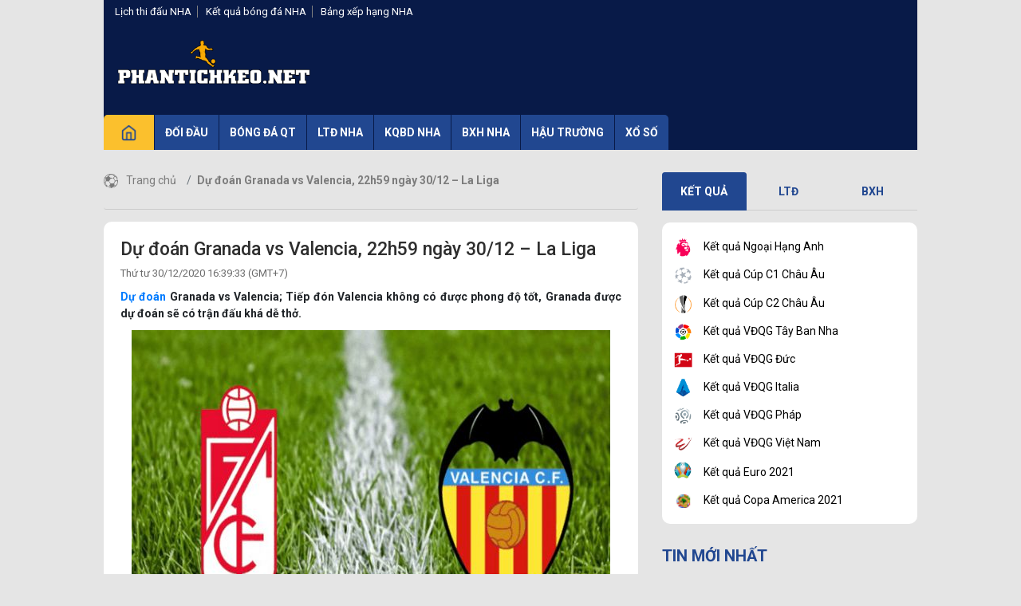

--- FILE ---
content_type: text/html; charset=UTF-8
request_url: https://phantichkeo.net/soi-keo-granada-vs-valencia-22h59-ngay-30-12-la-liga/
body_size: 13406
content:
<!doctype html>
<html lang="vi">
	<head>
		<meta charset="UTF-8">
		<meta name="viewport" content="width=device-width, initial-scale=1">
		<link rel="profile" href="https://gmpg.org/xfn/11">
		
		<!-- Style -->
		<link rel="stylesheet" href="https://fonts.googleapis.com/css?family=Roboto:400,500,700&amp;display=swap">
		<link rel="stylesheet" href="https://phantichkeo.net/wp-content/themes/bongdaxoso/css/icofont.css">
		<link rel="stylesheet" href="https://phantichkeo.net/wp-content/themes/bongdaxoso/css/font-face.min.css">
		<link rel="stylesheet" href="https://phantichkeo.net/wp-content/themes/bongdaxoso/css/all_minify.min.css">
		<!-- Custom -->
		<link type="text/css" rel="stylesheet" href="https://phantichkeo.net/wp-content/themes/bongdaxoso/css/custom.css">
		<script type="text/javascript"  src="https://phantichkeo.net/wp-content/themes/bongdaxoso/js/jquery-1.11.2.min.js"></script>
		<meta name='robots' content='index, follow, max-image-preview:large, max-snippet:-1, max-video-preview:-1' />

	<!-- This site is optimized with the Yoast SEO Premium plugin v20.12 (Yoast SEO v20.12) - https://yoast.com/wordpress/plugins/seo/ -->
	<title>Soi kèo Granada vs Valencia, 22h59 ngày 30/12 - La Liga</title>
	<meta name="description" content="Soi kèo Granada vs Valencia; Tiếp đón Valencia không có được phong độ tốt, Granada được dự đoán sẽ có trận đấu khá dễ thở." />
	<link rel="canonical" href="https://phantichkeo.net/soi-keo-granada-vs-valencia-22h59-ngay-30-12-la-liga/" />
	<meta property="og:locale" content="vi_VN" />
	<meta property="og:type" content="article" />
	<meta property="og:title" content="Soi kèo Granada vs Valencia, 22h59 ngày 30/12 - La Liga" />
	<meta property="og:description" content="Soi kèo Granada vs Valencia; Tiếp đón Valencia không có được phong độ tốt, Granada được dự đoán sẽ có trận đấu khá dễ thở." />
	<meta property="og:url" content="https://phantichkeo.net/soi-keo-granada-vs-valencia-22h59-ngay-30-12-la-liga/" />
	<meta property="og:site_name" content="Phantichkeo" />
	<meta property="article:published_time" content="2020-12-30T09:39:33+00:00" />
<meta property="og:image:secure_url" content="https://phantichkeo.net/wp-content/uploads/2020/12/nhan-dinh-soi-keo-granada-vs-valencia-23h00-ngay-30-12-la-liga.jpg" />
	<meta property="og:image" content="https://phantichkeo.net/wp-content/uploads/2020/12/nhan-dinh-soi-keo-granada-vs-valencia-23h00-ngay-30-12-la-liga.jpg" />
	<meta property="og:image:width" content="600" />
	<meta property="og:image:height" content="450" />
	<meta property="og:image:type" content="image/jpeg" />
	<meta name="author" content="liendt" />
	<meta name="twitter:card" content="summary_large_image" />
	<meta name="twitter:label1" content="Được viết bởi" />
	<meta name="twitter:data1" content="liendt" />
	<meta name="twitter:label2" content="Ước tính thời gian đọc" />
	<meta name="twitter:data2" content="4 phút" />
	<script type="application/ld+json" class="yoast-schema-graph">{"@context":"https://schema.org","@graph":[{"@type":"Article","@id":"https://phantichkeo.net/soi-keo-granada-vs-valencia-22h59-ngay-30-12-la-liga/#article","isPartOf":{"@id":"https://phantichkeo.net/soi-keo-granada-vs-valencia-22h59-ngay-30-12-la-liga/"},"author":{"name":"liendt","@id":"https://phantichkeo.net/#/schema/person/3f9dd01dca1bb064cd8105d5e3e00f7c"},"headline":"Dự đoán Granada vs Valencia, 22h59 ngày 30/12 &#8211; La Liga","datePublished":"2020-12-30T09:39:33+00:00","dateModified":"2020-12-30T09:39:33+00:00","mainEntityOfPage":{"@id":"https://phantichkeo.net/soi-keo-granada-vs-valencia-22h59-ngay-30-12-la-liga/"},"wordCount":910,"commentCount":0,"publisher":{"@id":"https://phantichkeo.net/#organization"},"image":{"@id":"https://phantichkeo.net/soi-keo-granada-vs-valencia-22h59-ngay-30-12-la-liga/#primaryimage"},"thumbnailUrl":"https://phantichkeo.net/wp-content/uploads/2020/12/nhan-dinh-soi-keo-granada-vs-valencia-23h00-ngay-30-12-la-liga.jpg","articleSection":["Nhận định kèo bóng đá hôm nay"],"inLanguage":"vi","potentialAction":[{"@type":"CommentAction","name":"Comment","target":["https://phantichkeo.net/soi-keo-granada-vs-valencia-22h59-ngay-30-12-la-liga/#respond"]}]},{"@type":"WebPage","@id":"https://phantichkeo.net/soi-keo-granada-vs-valencia-22h59-ngay-30-12-la-liga/","url":"https://phantichkeo.net/soi-keo-granada-vs-valencia-22h59-ngay-30-12-la-liga/","name":"Soi kèo Granada vs Valencia, 22h59 ngày 30/12 - La Liga","isPartOf":{"@id":"https://phantichkeo.net/#website"},"primaryImageOfPage":{"@id":"https://phantichkeo.net/soi-keo-granada-vs-valencia-22h59-ngay-30-12-la-liga/#primaryimage"},"image":{"@id":"https://phantichkeo.net/soi-keo-granada-vs-valencia-22h59-ngay-30-12-la-liga/#primaryimage"},"thumbnailUrl":"https://phantichkeo.net/wp-content/uploads/2020/12/nhan-dinh-soi-keo-granada-vs-valencia-23h00-ngay-30-12-la-liga.jpg","datePublished":"2020-12-30T09:39:33+00:00","dateModified":"2020-12-30T09:39:33+00:00","description":"Soi kèo Granada vs Valencia; Tiếp đón Valencia không có được phong độ tốt, Granada được dự đoán sẽ có trận đấu khá dễ thở.","inLanguage":"vi","potentialAction":[{"@type":"ReadAction","target":["https://phantichkeo.net/soi-keo-granada-vs-valencia-22h59-ngay-30-12-la-liga/"]}]},{"@type":"ImageObject","inLanguage":"vi","@id":"https://phantichkeo.net/soi-keo-granada-vs-valencia-22h59-ngay-30-12-la-liga/#primaryimage","url":"https://phantichkeo.net/wp-content/uploads/2020/12/nhan-dinh-soi-keo-granada-vs-valencia-23h00-ngay-30-12-la-liga.jpg","contentUrl":"https://phantichkeo.net/wp-content/uploads/2020/12/nhan-dinh-soi-keo-granada-vs-valencia-23h00-ngay-30-12-la-liga.jpg","width":600,"height":450},{"@type":"WebSite","@id":"https://phantichkeo.net/#website","url":"https://phantichkeo.net/","name":"Phantichkeo","description":"Phân tích kèo bóng đá mới nhất","publisher":{"@id":"https://phantichkeo.net/#organization"},"potentialAction":[{"@type":"SearchAction","target":{"@type":"EntryPoint","urlTemplate":"https://phantichkeo.net/?s={search_term_string}"},"query-input":"required name=search_term_string"}],"inLanguage":"vi"},{"@type":"Organization","@id":"https://phantichkeo.net/#organization","name":"Phantichkeo","url":"https://phantichkeo.net/","logo":{"@type":"ImageObject","inLanguage":"vi","@id":"https://phantichkeo.net/#/schema/logo/image/","url":"https://phantichkeo.net/wp-content/uploads/2020/12/footer.png","contentUrl":"https://phantichkeo.net/wp-content/uploads/2020/12/footer.png","width":1500,"height":350,"caption":"Phantichkeo"},"image":{"@id":"https://phantichkeo.net/#/schema/logo/image/"}},{"@type":"Person","@id":"https://phantichkeo.net/#/schema/person/3f9dd01dca1bb064cd8105d5e3e00f7c","name":"liendt","image":{"@type":"ImageObject","inLanguage":"vi","@id":"https://phantichkeo.net/#/schema/person/image/","url":"https://secure.gravatar.com/avatar/43883a76fe3bb771221d18813a92eaf2?s=96&d=mm&r=g","contentUrl":"https://secure.gravatar.com/avatar/43883a76fe3bb771221d18813a92eaf2?s=96&d=mm&r=g","caption":"liendt"}}]}</script>
	<!-- / Yoast SEO Premium plugin. -->


<script>
window._wpemojiSettings = {"baseUrl":"https:\/\/s.w.org\/images\/core\/emoji\/15.0.3\/72x72\/","ext":".png","svgUrl":"https:\/\/s.w.org\/images\/core\/emoji\/15.0.3\/svg\/","svgExt":".svg","source":{"concatemoji":"https:\/\/phantichkeo.net\/wp-includes\/js\/wp-emoji-release.min.js?ver=6.7"}};
/*! This file is auto-generated */
!function(i,n){var o,s,e;function c(e){try{var t={supportTests:e,timestamp:(new Date).valueOf()};sessionStorage.setItem(o,JSON.stringify(t))}catch(e){}}function p(e,t,n){e.clearRect(0,0,e.canvas.width,e.canvas.height),e.fillText(t,0,0);var t=new Uint32Array(e.getImageData(0,0,e.canvas.width,e.canvas.height).data),r=(e.clearRect(0,0,e.canvas.width,e.canvas.height),e.fillText(n,0,0),new Uint32Array(e.getImageData(0,0,e.canvas.width,e.canvas.height).data));return t.every(function(e,t){return e===r[t]})}function u(e,t,n){switch(t){case"flag":return n(e,"\ud83c\udff3\ufe0f\u200d\u26a7\ufe0f","\ud83c\udff3\ufe0f\u200b\u26a7\ufe0f")?!1:!n(e,"\ud83c\uddfa\ud83c\uddf3","\ud83c\uddfa\u200b\ud83c\uddf3")&&!n(e,"\ud83c\udff4\udb40\udc67\udb40\udc62\udb40\udc65\udb40\udc6e\udb40\udc67\udb40\udc7f","\ud83c\udff4\u200b\udb40\udc67\u200b\udb40\udc62\u200b\udb40\udc65\u200b\udb40\udc6e\u200b\udb40\udc67\u200b\udb40\udc7f");case"emoji":return!n(e,"\ud83d\udc26\u200d\u2b1b","\ud83d\udc26\u200b\u2b1b")}return!1}function f(e,t,n){var r="undefined"!=typeof WorkerGlobalScope&&self instanceof WorkerGlobalScope?new OffscreenCanvas(300,150):i.createElement("canvas"),a=r.getContext("2d",{willReadFrequently:!0}),o=(a.textBaseline="top",a.font="600 32px Arial",{});return e.forEach(function(e){o[e]=t(a,e,n)}),o}function t(e){var t=i.createElement("script");t.src=e,t.defer=!0,i.head.appendChild(t)}"undefined"!=typeof Promise&&(o="wpEmojiSettingsSupports",s=["flag","emoji"],n.supports={everything:!0,everythingExceptFlag:!0},e=new Promise(function(e){i.addEventListener("DOMContentLoaded",e,{once:!0})}),new Promise(function(t){var n=function(){try{var e=JSON.parse(sessionStorage.getItem(o));if("object"==typeof e&&"number"==typeof e.timestamp&&(new Date).valueOf()<e.timestamp+604800&&"object"==typeof e.supportTests)return e.supportTests}catch(e){}return null}();if(!n){if("undefined"!=typeof Worker&&"undefined"!=typeof OffscreenCanvas&&"undefined"!=typeof URL&&URL.createObjectURL&&"undefined"!=typeof Blob)try{var e="postMessage("+f.toString()+"("+[JSON.stringify(s),u.toString(),p.toString()].join(",")+"));",r=new Blob([e],{type:"text/javascript"}),a=new Worker(URL.createObjectURL(r),{name:"wpTestEmojiSupports"});return void(a.onmessage=function(e){c(n=e.data),a.terminate(),t(n)})}catch(e){}c(n=f(s,u,p))}t(n)}).then(function(e){for(var t in e)n.supports[t]=e[t],n.supports.everything=n.supports.everything&&n.supports[t],"flag"!==t&&(n.supports.everythingExceptFlag=n.supports.everythingExceptFlag&&n.supports[t]);n.supports.everythingExceptFlag=n.supports.everythingExceptFlag&&!n.supports.flag,n.DOMReady=!1,n.readyCallback=function(){n.DOMReady=!0}}).then(function(){return e}).then(function(){var e;n.supports.everything||(n.readyCallback(),(e=n.source||{}).concatemoji?t(e.concatemoji):e.wpemoji&&e.twemoji&&(t(e.twemoji),t(e.wpemoji)))}))}((window,document),window._wpemojiSettings);
</script>
<style id='wp-emoji-styles-inline-css'>

	img.wp-smiley, img.emoji {
		display: inline !important;
		border: none !important;
		box-shadow: none !important;
		height: 1em !important;
		width: 1em !important;
		margin: 0 0.07em !important;
		vertical-align: -0.1em !important;
		background: none !important;
		padding: 0 !important;
	}
</style>
<link rel='stylesheet' id='wp-block-library-css' href='https://phantichkeo.net/wp-includes/css/dist/block-library/style.min.css?ver=6.7' media='all' />
<style id='classic-theme-styles-inline-css'>
/*! This file is auto-generated */
.wp-block-button__link{color:#fff;background-color:#32373c;border-radius:9999px;box-shadow:none;text-decoration:none;padding:calc(.667em + 2px) calc(1.333em + 2px);font-size:1.125em}.wp-block-file__button{background:#32373c;color:#fff;text-decoration:none}
</style>
<style id='global-styles-inline-css'>
:root{--wp--preset--aspect-ratio--square: 1;--wp--preset--aspect-ratio--4-3: 4/3;--wp--preset--aspect-ratio--3-4: 3/4;--wp--preset--aspect-ratio--3-2: 3/2;--wp--preset--aspect-ratio--2-3: 2/3;--wp--preset--aspect-ratio--16-9: 16/9;--wp--preset--aspect-ratio--9-16: 9/16;--wp--preset--color--black: #000000;--wp--preset--color--cyan-bluish-gray: #abb8c3;--wp--preset--color--white: #ffffff;--wp--preset--color--pale-pink: #f78da7;--wp--preset--color--vivid-red: #cf2e2e;--wp--preset--color--luminous-vivid-orange: #ff6900;--wp--preset--color--luminous-vivid-amber: #fcb900;--wp--preset--color--light-green-cyan: #7bdcb5;--wp--preset--color--vivid-green-cyan: #00d084;--wp--preset--color--pale-cyan-blue: #8ed1fc;--wp--preset--color--vivid-cyan-blue: #0693e3;--wp--preset--color--vivid-purple: #9b51e0;--wp--preset--gradient--vivid-cyan-blue-to-vivid-purple: linear-gradient(135deg,rgba(6,147,227,1) 0%,rgb(155,81,224) 100%);--wp--preset--gradient--light-green-cyan-to-vivid-green-cyan: linear-gradient(135deg,rgb(122,220,180) 0%,rgb(0,208,130) 100%);--wp--preset--gradient--luminous-vivid-amber-to-luminous-vivid-orange: linear-gradient(135deg,rgba(252,185,0,1) 0%,rgba(255,105,0,1) 100%);--wp--preset--gradient--luminous-vivid-orange-to-vivid-red: linear-gradient(135deg,rgba(255,105,0,1) 0%,rgb(207,46,46) 100%);--wp--preset--gradient--very-light-gray-to-cyan-bluish-gray: linear-gradient(135deg,rgb(238,238,238) 0%,rgb(169,184,195) 100%);--wp--preset--gradient--cool-to-warm-spectrum: linear-gradient(135deg,rgb(74,234,220) 0%,rgb(151,120,209) 20%,rgb(207,42,186) 40%,rgb(238,44,130) 60%,rgb(251,105,98) 80%,rgb(254,248,76) 100%);--wp--preset--gradient--blush-light-purple: linear-gradient(135deg,rgb(255,206,236) 0%,rgb(152,150,240) 100%);--wp--preset--gradient--blush-bordeaux: linear-gradient(135deg,rgb(254,205,165) 0%,rgb(254,45,45) 50%,rgb(107,0,62) 100%);--wp--preset--gradient--luminous-dusk: linear-gradient(135deg,rgb(255,203,112) 0%,rgb(199,81,192) 50%,rgb(65,88,208) 100%);--wp--preset--gradient--pale-ocean: linear-gradient(135deg,rgb(255,245,203) 0%,rgb(182,227,212) 50%,rgb(51,167,181) 100%);--wp--preset--gradient--electric-grass: linear-gradient(135deg,rgb(202,248,128) 0%,rgb(113,206,126) 100%);--wp--preset--gradient--midnight: linear-gradient(135deg,rgb(2,3,129) 0%,rgb(40,116,252) 100%);--wp--preset--font-size--small: 13px;--wp--preset--font-size--medium: 20px;--wp--preset--font-size--large: 36px;--wp--preset--font-size--x-large: 42px;--wp--preset--spacing--20: 0.44rem;--wp--preset--spacing--30: 0.67rem;--wp--preset--spacing--40: 1rem;--wp--preset--spacing--50: 1.5rem;--wp--preset--spacing--60: 2.25rem;--wp--preset--spacing--70: 3.38rem;--wp--preset--spacing--80: 5.06rem;--wp--preset--shadow--natural: 6px 6px 9px rgba(0, 0, 0, 0.2);--wp--preset--shadow--deep: 12px 12px 50px rgba(0, 0, 0, 0.4);--wp--preset--shadow--sharp: 6px 6px 0px rgba(0, 0, 0, 0.2);--wp--preset--shadow--outlined: 6px 6px 0px -3px rgba(255, 255, 255, 1), 6px 6px rgba(0, 0, 0, 1);--wp--preset--shadow--crisp: 6px 6px 0px rgba(0, 0, 0, 1);}:where(.is-layout-flex){gap: 0.5em;}:where(.is-layout-grid){gap: 0.5em;}body .is-layout-flex{display: flex;}.is-layout-flex{flex-wrap: wrap;align-items: center;}.is-layout-flex > :is(*, div){margin: 0;}body .is-layout-grid{display: grid;}.is-layout-grid > :is(*, div){margin: 0;}:where(.wp-block-columns.is-layout-flex){gap: 2em;}:where(.wp-block-columns.is-layout-grid){gap: 2em;}:where(.wp-block-post-template.is-layout-flex){gap: 1.25em;}:where(.wp-block-post-template.is-layout-grid){gap: 1.25em;}.has-black-color{color: var(--wp--preset--color--black) !important;}.has-cyan-bluish-gray-color{color: var(--wp--preset--color--cyan-bluish-gray) !important;}.has-white-color{color: var(--wp--preset--color--white) !important;}.has-pale-pink-color{color: var(--wp--preset--color--pale-pink) !important;}.has-vivid-red-color{color: var(--wp--preset--color--vivid-red) !important;}.has-luminous-vivid-orange-color{color: var(--wp--preset--color--luminous-vivid-orange) !important;}.has-luminous-vivid-amber-color{color: var(--wp--preset--color--luminous-vivid-amber) !important;}.has-light-green-cyan-color{color: var(--wp--preset--color--light-green-cyan) !important;}.has-vivid-green-cyan-color{color: var(--wp--preset--color--vivid-green-cyan) !important;}.has-pale-cyan-blue-color{color: var(--wp--preset--color--pale-cyan-blue) !important;}.has-vivid-cyan-blue-color{color: var(--wp--preset--color--vivid-cyan-blue) !important;}.has-vivid-purple-color{color: var(--wp--preset--color--vivid-purple) !important;}.has-black-background-color{background-color: var(--wp--preset--color--black) !important;}.has-cyan-bluish-gray-background-color{background-color: var(--wp--preset--color--cyan-bluish-gray) !important;}.has-white-background-color{background-color: var(--wp--preset--color--white) !important;}.has-pale-pink-background-color{background-color: var(--wp--preset--color--pale-pink) !important;}.has-vivid-red-background-color{background-color: var(--wp--preset--color--vivid-red) !important;}.has-luminous-vivid-orange-background-color{background-color: var(--wp--preset--color--luminous-vivid-orange) !important;}.has-luminous-vivid-amber-background-color{background-color: var(--wp--preset--color--luminous-vivid-amber) !important;}.has-light-green-cyan-background-color{background-color: var(--wp--preset--color--light-green-cyan) !important;}.has-vivid-green-cyan-background-color{background-color: var(--wp--preset--color--vivid-green-cyan) !important;}.has-pale-cyan-blue-background-color{background-color: var(--wp--preset--color--pale-cyan-blue) !important;}.has-vivid-cyan-blue-background-color{background-color: var(--wp--preset--color--vivid-cyan-blue) !important;}.has-vivid-purple-background-color{background-color: var(--wp--preset--color--vivid-purple) !important;}.has-black-border-color{border-color: var(--wp--preset--color--black) !important;}.has-cyan-bluish-gray-border-color{border-color: var(--wp--preset--color--cyan-bluish-gray) !important;}.has-white-border-color{border-color: var(--wp--preset--color--white) !important;}.has-pale-pink-border-color{border-color: var(--wp--preset--color--pale-pink) !important;}.has-vivid-red-border-color{border-color: var(--wp--preset--color--vivid-red) !important;}.has-luminous-vivid-orange-border-color{border-color: var(--wp--preset--color--luminous-vivid-orange) !important;}.has-luminous-vivid-amber-border-color{border-color: var(--wp--preset--color--luminous-vivid-amber) !important;}.has-light-green-cyan-border-color{border-color: var(--wp--preset--color--light-green-cyan) !important;}.has-vivid-green-cyan-border-color{border-color: var(--wp--preset--color--vivid-green-cyan) !important;}.has-pale-cyan-blue-border-color{border-color: var(--wp--preset--color--pale-cyan-blue) !important;}.has-vivid-cyan-blue-border-color{border-color: var(--wp--preset--color--vivid-cyan-blue) !important;}.has-vivid-purple-border-color{border-color: var(--wp--preset--color--vivid-purple) !important;}.has-vivid-cyan-blue-to-vivid-purple-gradient-background{background: var(--wp--preset--gradient--vivid-cyan-blue-to-vivid-purple) !important;}.has-light-green-cyan-to-vivid-green-cyan-gradient-background{background: var(--wp--preset--gradient--light-green-cyan-to-vivid-green-cyan) !important;}.has-luminous-vivid-amber-to-luminous-vivid-orange-gradient-background{background: var(--wp--preset--gradient--luminous-vivid-amber-to-luminous-vivid-orange) !important;}.has-luminous-vivid-orange-to-vivid-red-gradient-background{background: var(--wp--preset--gradient--luminous-vivid-orange-to-vivid-red) !important;}.has-very-light-gray-to-cyan-bluish-gray-gradient-background{background: var(--wp--preset--gradient--very-light-gray-to-cyan-bluish-gray) !important;}.has-cool-to-warm-spectrum-gradient-background{background: var(--wp--preset--gradient--cool-to-warm-spectrum) !important;}.has-blush-light-purple-gradient-background{background: var(--wp--preset--gradient--blush-light-purple) !important;}.has-blush-bordeaux-gradient-background{background: var(--wp--preset--gradient--blush-bordeaux) !important;}.has-luminous-dusk-gradient-background{background: var(--wp--preset--gradient--luminous-dusk) !important;}.has-pale-ocean-gradient-background{background: var(--wp--preset--gradient--pale-ocean) !important;}.has-electric-grass-gradient-background{background: var(--wp--preset--gradient--electric-grass) !important;}.has-midnight-gradient-background{background: var(--wp--preset--gradient--midnight) !important;}.has-small-font-size{font-size: var(--wp--preset--font-size--small) !important;}.has-medium-font-size{font-size: var(--wp--preset--font-size--medium) !important;}.has-large-font-size{font-size: var(--wp--preset--font-size--large) !important;}.has-x-large-font-size{font-size: var(--wp--preset--font-size--x-large) !important;}
:where(.wp-block-post-template.is-layout-flex){gap: 1.25em;}:where(.wp-block-post-template.is-layout-grid){gap: 1.25em;}
:where(.wp-block-columns.is-layout-flex){gap: 2em;}:where(.wp-block-columns.is-layout-grid){gap: 2em;}
:root :where(.wp-block-pullquote){font-size: 1.5em;line-height: 1.6;}
</style>
<script src="https://phantichkeo.net/wp-includes/js/jquery/jquery.min.js?ver=3.7.1" id="jquery-core-js"></script>
<script src="https://phantichkeo.net/wp-includes/js/jquery/jquery-migrate.min.js?ver=3.4.1" id="jquery-migrate-js"></script>
<link rel="https://api.w.org/" href="https://phantichkeo.net/wp-json/" /><link rel="alternate" title="JSON" type="application/json" href="https://phantichkeo.net/wp-json/wp/v2/posts/458" /><meta name="generator" content="WordPress 6.7" />
<link rel='shortlink' href='https://phantichkeo.net/?p=458' />
<link rel="alternate" title="oNhúng (JSON)" type="application/json+oembed" href="https://phantichkeo.net/wp-json/oembed/1.0/embed?url=https%3A%2F%2Fphantichkeo.net%2Fsoi-keo-granada-vs-valencia-22h59-ngay-30-12-la-liga%2F" />
<link rel="alternate" title="oNhúng (XML)" type="text/xml+oembed" href="https://phantichkeo.net/wp-json/oembed/1.0/embed?url=https%3A%2F%2Fphantichkeo.net%2Fsoi-keo-granada-vs-valencia-22h59-ngay-30-12-la-liga%2F&#038;format=xml" />
<link rel="pingback" href="https://phantichkeo.net/xmlrpc.php"><link rel="icon" href="https://phantichkeo.net/wp-content/uploads/2020/12/cropped-o-32x32.png" sizes="32x32" />
<link rel="icon" href="https://phantichkeo.net/wp-content/uploads/2020/12/cropped-o-192x192.png" sizes="192x192" />
<link rel="apple-touch-icon" href="https://phantichkeo.net/wp-content/uploads/2020/12/cropped-o-180x180.png" />
<meta name="msapplication-TileImage" content="https://phantichkeo.net/wp-content/uploads/2020/12/cropped-o-270x270.png" />
		<!-- Global site tag (gtag.js) - Google Analytics -->
<script async src="https://www.googletagmanager.com/gtag/js?id=G-RSBHPCBFM8"></script>
<script>
  window.dataLayer = window.dataLayer || [];
  function gtag(){dataLayer.push(arguments);}
  gtag('js', new Date());

  gtag('config', 'G-RSBHPCBFM8');
</script>
	</head>

	<body class="post-template-default single single-post postid-458 single-format-standard">
			<header class="site-header">
			<div class="container">
				<div>
					<div class="header-top d-none d-md-block px-3">
						<div class="row lh-25 font-13 d-flex d-lg-flex flex-nowrap">
							<div class="col-6">
								<ul class="list-inline border-right-solid header-top-right m-0 d-flex d-lg-block flex-wrap">
									<li><a href="https://phantichkeo.net/lich-thi-dau-bong-da-ngoai-hang-anh/" title="Lịch thi đấu NHA">Lịch thi đấu NHA</a></li>
									<li><a href="https://phantichkeo.net/ket-qua-bong-da-ngoai-hang-anh/" title="Kết quả bóng đá NHA">Kết quả bóng đá NHA</a></li>
									<li><a href="https://phantichkeo.net/bang-xep-hang-bong-da-ngoai-hang-anh/" title="Bảng xếp hạng NHA">Bảng xếp hạng NHA</a></li>
								</ul>
							</div>
							<div class="col-6 right-hel">
								<div class="ml-auto align-self-center">
																										</div>
							</div>
						</div>
					</div>
					<div class="align-items-center">
						<div class="col-12 d-none d-md-block">
							<div class="top-header">
								<div class="row no-gutters align-items-center">
									<div class="col-md-3"> <a href="https://phantichkeo.net" title="logo"> <img class="img-fluid" width="1500" height="350" src="https://phantichkeo.net/wp-content/uploads/2020/12/logo-phantichkeo10.png" alt="logo"> </a> </div>
									<div class="col-md-9">
										<div data-position="header_top" class="banner-ads banner-pc banner-header_top banner-header_top_1 d-none d-md-block"></div>
									</div>
								</div>
							</div>
						</div>
						<div class="col-12 d-none d-md-block p-0">
							<nav class="nav-desktop">
								<a class="icon-home" href="https://phantichkeo.net"> <img class="img-fluid" src="https://phantichkeo.net/wp-content/themes/bongdaxoso/images/home.png" alt="icon home" width="22" height="22"> </a> 
								<ul id="menuHome" class="menu"><li id="menu-item-224" class="menu-item menu-item-type-taxonomy menu-item-object-category menu-item-224"><a href="https://phantichkeo.net/doi-dau/">Đối đầu</a></li>
<li id="menu-item-7" class="menu-item menu-item-type-taxonomy menu-item-object-category menu-item-7"><a href="https://phantichkeo.net/bong-da-quoc-te/">Bóng đá QT</a></li>
<li id="menu-item-226" class="menu-item menu-item-type-post_type menu-item-object-page menu-item-226"><a href="https://phantichkeo.net/lich-thi-dau-bong-da/">LTĐ NHA</a></li>
<li id="menu-item-227" class="menu-item menu-item-type-post_type menu-item-object-page menu-item-227"><a href="https://phantichkeo.net/ket-qua-bong-da/">KQBD NHA</a></li>
<li id="menu-item-228" class="menu-item menu-item-type-post_type menu-item-object-page menu-item-228"><a href="https://phantichkeo.net/bang-xep-hang-bong-da/">BXH NHA</a></li>
<li id="menu-item-223" class="menu-item menu-item-type-taxonomy menu-item-object-category menu-item-223"><a href="https://phantichkeo.net/hau-truong/">Hậu trường</a></li>
<li id="menu-item-1048" class="menu-item menu-item-type-taxonomy menu-item-object-category menu-item-1048"><a href="https://phantichkeo.net/xo-so/">Xổ Số</a></li>
</ul>							</nav>
						</div>
					</div>
				</div>
			</div>
		</header>
		<div class="d-block d-md-none">
			<header class="mobile-site-header">
				<a class="btn-menu d-block" href="javascript:void(0);"><i class="icofont-navigation-menu"></i></a> 
				<div class="logo-m-wrap"> 
					<a class="logo-mobile" href="https://phantichkeo.net" title="logo-mobile"> 
						<img class="img-fluid" src="https://phantichkeo.net/wp-content/uploads/2020/12/logo-phantichkeo10.png" alt="logo-mb" width="1500" height="350"> 
					</a> 
				</div>
			</header>
		</div>
		<!--// Header //--> 
		<div class="tpl-index">
         	<div class="container position-relative">
           		<div class="row">
               		<div class="col-12 col-md-8">
                 		<main class="arena"><ol class="breadcrumb bg-transparent"><li class="breadcrumb-item"><img class="img-fluid" style="margin-right:10px;width: 18px;" src="https://phantichkeo.net/wp-content/themes/bongdaxoso/images/home_breadcrumb.png"><a href="https://phantichkeo.net">Trang chủ&nbsp</a></li> <li class="breadcrumb-item"><a href="javascript:void(0);">Dự đoán Granada vs Valencia, 22h59 ngày 30/12 &#8211; La Liga</a></li></ol><div class="single-post-content">
	<div class="single-post-header">
		<h1 class="single-post-title"> Dự đoán Granada vs Valencia, 22h59 ngày 30/12 &#8211; La Liga </h1>
		<div class="row no-gutters">
			<div class="col-12 col-md">
				<div class="single-post-time"> <span class="posted-on"><p class="ptimezone fregular"><time class="entry-date published updated" datetime="2020-12-30T16:39:33+07:00">Thứ tư 30/12/2020 16:39:33</time> (GMT+7)</p></span> </div>
			</div>
			<div class="col-12 col-md text-md-right"></div>
		</div>
	</div>
	<div class="single-post-body">
		<div class="one-item-content">
			<p style="text-align: justify;"><strong><a href="https://phantichkeo.net/soi-keo-bong-da/">Dự đoán</a> Granada vs Valencia; Tiếp đón Valencia không có được phong độ tốt, Granada được dự đoán sẽ có trận đấu khá dễ thở.</strong></p>
<p><img fetchpriority="high" decoding="async" class="aligncenter wp-image-459 size-full" src="https://phantichkeo.net/wp-content/uploads/2020/12/nhan-dinh-soi-keo-granada-vs-valencia-23h00-ngay-30-12-la-liga.jpg" alt="Dự đoán Granada vs Valencia, 22h59 ngày 30/12 - La Liga" width="600" height="450" srcset="https://phantichkeo.net/wp-content/uploads/2020/12/nhan-dinh-soi-keo-granada-vs-valencia-23h00-ngay-30-12-la-liga.jpg 600w, https://phantichkeo.net/wp-content/uploads/2020/12/nhan-dinh-soi-keo-granada-vs-valencia-23h00-ngay-30-12-la-liga-300x225.jpg 300w" sizes="(max-width: 600px) 100vw, 600px" /></p>
<h2 style="text-align: justify;"><span style="font-size: 14pt;"><strong>Dự đoán bóng đá Granada vs Valencia</strong></span></h2>
<p style="text-align: justify;">Valencia đã sa sút rất nhiều ở mùa giải năm nay, không còn hình ảnh của đội bóng luôn nằm trong top đầu, Valencia giờ đây đang phải vật lộn với cuộc chiến trụ hạng. Valencia hiện đang có 15 điểm, họ bằng điểm với đội bóng nằm trong nhóm cầm đèn đỏ, do đó chỉ cần nhận thêm thất bại Valencia hoàn toàn có thể rơi xuống 3 đội cuối bảng.</p>
<p style="text-align: justify;">Với việc không có được lượng đủ mạnh, Valencia đang gặp khó trong mỗi trận đấu, đội bóng có biệt danh bầy dơi luôn phải chịu cảnh lép vế, ngay cả trước những đối thủ không quá mạnh. Vòng đấu vừa qua, Valencia đã thất thủ trước Sevilla với tỉ số 1-0. Theo thống kê trên sân khách từ đầu mùa, Valencia mới chỉ dành được duy nhất 1 chiến thắng.</p>
<p style="text-align: justify;">Dự đoán bóng đá Tây Ban Nha đang rất quan ngại dành cho Valencia, khi họ sẽ phải đến làm khách trên sân của đội bóng đang chơi rất hay ở mùa giải năm nay là Granada. Thậm chí trong 2 lần đối đầu với Granada gần nhất, Valencia hòa 1 và để thua 1 trận. Rõ ràng NHM chưa thể tìm thấy điểm mạnh nào để thầy trò HLV Garcia có thể dành được thắng lợi ở trận đấu này, trong khi công làm thủ phá đang rất đúng với trường hợp của Valencia.</p>
<h2 style="text-align: justify;"><span style="font-size: 14pt;"><strong>Dự đoán bóng đá Châu Á</strong></span></h2>
<p style="text-align: justify;">Thất bại trước nhà đương kim vô địch Real Madrid vòng đấu vừa qua đã chặn đứng mạch 3 trận thắng liên tiếp của Granada. Tuy nhiên, đây là kết quả hoàn toàn có thể chấp nhận được với đội bóng này và họ đang rất quyết tâm tìm lại cảm giác chiến thắng bằng cách vượt qua Valencia trong cuộc đụng độ tới đây.</p>
<p style="text-align: justify;">Phía đối diện, Valencia đang sa sút không phanh kể từ đầu mùa giải năm nay. Sau 15 vòng đấu, đội bóng này mới chỉ giành được vỏn vẹn 2 trận thắng. Không dừng lại ở đó, Bầy Dơi còn đang trải qua chuỗi 7 trận liên tiếp chỉ biết hòa và thua. Chính vì thế, cơ hội giành điểm của họ trước Granada không được đánh giá cao.</p>
<p style="text-align: justify;">Phong độ yếu kém kéo theo phong độ sân khách của Valencia cũng đang là vô cùng tồi tệ. Cụ thể, Bầy Dơi chỉ thu về vỏn vẹn 1 chiến thắng xuyên suốt 20 lần gần nhất hành quân xa nhà. Chính vì thế, các chuyên gia dự đoán không đặt quá nhiều niềm tin vào khả năng thu về kết quả tốt của đội bóng này trước Granada.</p>
<h2 style="text-align: justify;"><span style="font-size: 14pt;"><strong>Dự đoán bóng đá O/U</strong></span></h2>
<p style="text-align: justify;">Trước khi phải nhận thất bại trong chuyến làm khách tới sân của Real Madrid, Granada đã trải qua mạch 4 trận liên tiếp giữ sạch lưới. Với việc hàng thủ của đội chủ nhà đang chơi vô cùng chắc chắn, Valencia sẽ gặp nhiều khó khăn trong việc triển khai bóng tới khung thành. Do đó, Xỉu sẽ là lựa chọn an toàn hơn cho kèo đấu này.</p>
<h2 style="text-align: justify;"><span style="font-size: 14pt;"><strong>Thông tin lực lượng Granada vs Valencia</strong></span></h2>
<p style="text-align: justify;"><strong>Granada:</strong> Ra sân với đội hình mạnh nhất.</p>
<p style="text-align: justify;"><strong>Valencia:</strong> Không có sự vắng mặt đáng kể.</p>
<h2 style="text-align: justify;"><span style="font-size: 14pt;"><strong>Đội hình dự kiến Granada vs Valencia</strong></span></h2>
<p style="text-align: justify;"><strong>Granada:</strong> Rui Silva, Dimitri Foulquier, Domingos Duarte, Jesus Vallejo, Carlos Neva, Yan Eteki, Kenedy, Luis Milla, Yangel Herrera, Antonio Puertas, Roberto Soldado.</p>
<p style="text-align: justify;"><strong>Valencia:</strong> Jaume Domenech, Gabriel Paulista, Eliaquim Mangala, Mouctar Diakhaby, Jason, Daniel Wass, Carlos Soler, José Gayà, Denis Cheryshev, Gonçalo Guedes, Maxi Gómez.</p>
<p style="text-align: justify;"><strong>Dự đoán tỉ số Granada vs Valencia: 3-1</strong></p>
<p style="font-weight: bold;font-style: italic;">"Mọi thông tin được cung cấp chỉ để tham khảo và không nên dùng để dự đoán. Quan trọng nhất, hãy tránh tham gia vào việc dự đoán kết quả hoặc nhận định kèo bóng đá trong mọi hình thức đặc biệt là khi liên quan đến chơi dự đoán bóng đá."</p>		</div>
	</div>
</div>
<!-- relate box -->
<div class="widget mt-3">
	<section class="section-head">
      	<h3>Tin cùng chuyên mục</h3>
   	</section>
	<div class="post-block-related">
							<article class="post-style-vertical">
						<div class="post-thumbnail"> <a href="https://phantichkeo.net/soi-keo-cadiz-vs-valladolid-03h30-ngay-30-12-la-liga/"> <img width="600" height="450" src="https://phantichkeo.net/wp-content/uploads/2020/12/soi-keo-cadiz-vs-valladolid-03h30-ngay-30-12-la-liga.jpg" class="img-fluid wp-post-image" alt="Dự đoán Cadiz vs Valladolid, 03h30 ngày 30/12 &#8211; La Liga" title="Dự đoán Cadiz vs Valladolid, 03h30 ngày 30/12 &#8211; La Liga" decoding="async" loading="lazy" srcset="https://phantichkeo.net/wp-content/uploads/2020/12/soi-keo-cadiz-vs-valladolid-03h30-ngay-30-12-la-liga.jpg 600w, https://phantichkeo.net/wp-content/uploads/2020/12/soi-keo-cadiz-vs-valladolid-03h30-ngay-30-12-la-liga-300x225.jpg 300w" sizes="auto, (max-width: 600px) 100vw, 600px" /> </a> </div>
						<div class="post-info">
							<h4 class="post-title"> <a href="https://phantichkeo.net/soi-keo-cadiz-vs-valladolid-03h30-ngay-30-12-la-liga/"> Dự đoán Cadiz vs Valladolid, 03h30 ngày 30/12 &#8211; La Liga </a> </h4>
						</div>
					</article>
										<article class="post-style-vertical">
						<div class="post-thumbnail"> <a href="https://phantichkeo.net/soi-keo-crystal-palace-vs-leicester-22h00-ngay-28-12-ngoai-hang-anh/"> <img width="600" height="450" src="https://phantichkeo.net/wp-content/uploads/2020/12/soi-keo-crystal-palace-vs-leicester-22h00-ngay-28-12-ngoai-hang-anh.jpg" class="img-fluid wp-post-image" alt="Dự đoán Crystal Palace vs Leicester, 22h00 ngày 28/12 &#8211; Ngoại hạng Anh" title="Dự đoán Crystal Palace vs Leicester, 22h00 ngày 28/12 &#8211; Ngoại hạng Anh" decoding="async" loading="lazy" srcset="https://phantichkeo.net/wp-content/uploads/2020/12/soi-keo-crystal-palace-vs-leicester-22h00-ngay-28-12-ngoai-hang-anh.jpg 600w, https://phantichkeo.net/wp-content/uploads/2020/12/soi-keo-crystal-palace-vs-leicester-22h00-ngay-28-12-ngoai-hang-anh-300x225.jpg 300w" sizes="auto, (max-width: 600px) 100vw, 600px" /> </a> </div>
						<div class="post-info">
							<h4 class="post-title"> <a href="https://phantichkeo.net/soi-keo-crystal-palace-vs-leicester-22h00-ngay-28-12-ngoai-hang-anh/"> Dự đoán Crystal Palace vs Leicester, 22h00 ngày 28/12 &#8211; Ngoại hạng Anh </a> </h4>
						</div>
					</article>
										<article class="post-style-vertical">
						<div class="post-thumbnail"> <a href="https://phantichkeo.net/soi-keo-arsenal-vs-chelsea-00h30-ngay-27-12-ngoai-hang-anh/"> <img width="600" height="450" src="https://phantichkeo.net/wp-content/uploads/2020/12/soi-keo-arsenal-vs-chelsea-00h30-ngay-27-12-ngoai-hang-anh.jpg" class="img-fluid wp-post-image" alt="Dự đoán Arsenal vs Chelsea, 00h30 ngày 27/12 &#8211; Ngoại hạng Anh" title="Dự đoán Arsenal vs Chelsea, 00h30 ngày 27/12 &#8211; Ngoại hạng Anh" decoding="async" loading="lazy" srcset="https://phantichkeo.net/wp-content/uploads/2020/12/soi-keo-arsenal-vs-chelsea-00h30-ngay-27-12-ngoai-hang-anh.jpg 600w, https://phantichkeo.net/wp-content/uploads/2020/12/soi-keo-arsenal-vs-chelsea-00h30-ngay-27-12-ngoai-hang-anh-300x225.jpg 300w" sizes="auto, (max-width: 600px) 100vw, 600px" /> </a> </div>
						<div class="post-info">
							<h4 class="post-title"> <a href="https://phantichkeo.net/soi-keo-arsenal-vs-chelsea-00h30-ngay-27-12-ngoai-hang-anh/"> Dự đoán Arsenal vs Chelsea, 00h30 ngày 27/12 &#8211; Ngoại hạng Anh </a> </h4>
						</div>
					</article>
										<article class="post-style-vertical">
						<div class="post-thumbnail"> <a href="https://phantichkeo.net/soi-keo-ross-vs-st-mirren-22h00-ngay-26-12-vdqg-scotland/"> <img width="600" height="450" src="https://phantichkeo.net/wp-content/uploads/2020/12/soi-keo-ross-vs-st-mirren-22h00-ngay-26-12-vdqg-scotland.jpg" class="img-fluid wp-post-image" alt="Dự đoán Ross vs St Mirren, 22h00 ngày 26/12 &#8211; VĐQG Scotland" title="Dự đoán Ross vs St Mirren, 22h00 ngày 26/12 &#8211; VĐQG Scotland" decoding="async" loading="lazy" srcset="https://phantichkeo.net/wp-content/uploads/2020/12/soi-keo-ross-vs-st-mirren-22h00-ngay-26-12-vdqg-scotland.jpg 600w, https://phantichkeo.net/wp-content/uploads/2020/12/soi-keo-ross-vs-st-mirren-22h00-ngay-26-12-vdqg-scotland-300x225.jpg 300w" sizes="auto, (max-width: 600px) 100vw, 600px" /> </a> </div>
						<div class="post-info">
							<h4 class="post-title"> <a href="https://phantichkeo.net/soi-keo-ross-vs-st-mirren-22h00-ngay-26-12-vdqg-scotland/"> Dự đoán Ross vs St Mirren, 22h00 ngày 26/12 &#8211; VĐQG Scotland </a> </h4>
						</div>
					</article>
										<article class="post-style-vertical">
						<div class="post-thumbnail"> <a href="https://phantichkeo.net/soi-keo-kilmarnock-vs-livingston-22h00-ngay-26-12-vdqg-scotland/"> <img width="600" height="450" src="https://phantichkeo.net/wp-content/uploads/2020/12/soi-keo-kilmarnock-vs-livingston-22h00-ngay-26-12-vdqg-scotland.jpg" class="img-fluid wp-post-image" alt="Dự đoán Kilmarnock vs Livingston, 22h00 ngày 26/12 &#8211; VĐQG Scotland" title="Dự đoán Kilmarnock vs Livingston, 22h00 ngày 26/12 &#8211; VĐQG Scotland" decoding="async" loading="lazy" srcset="https://phantichkeo.net/wp-content/uploads/2020/12/soi-keo-kilmarnock-vs-livingston-22h00-ngay-26-12-vdqg-scotland.jpg 600w, https://phantichkeo.net/wp-content/uploads/2020/12/soi-keo-kilmarnock-vs-livingston-22h00-ngay-26-12-vdqg-scotland-300x225.jpg 300w" sizes="auto, (max-width: 600px) 100vw, 600px" /> </a> </div>
						<div class="post-info">
							<h4 class="post-title"> <a href="https://phantichkeo.net/soi-keo-kilmarnock-vs-livingston-22h00-ngay-26-12-vdqg-scotland/"> Dự đoán Kilmarnock vs Livingston, 22h00 ngày 26/12 &#8211; VĐQG Scotland </a> </h4>
						</div>
					</article>
										<article class="post-style-vertical">
						<div class="post-thumbnail"> <a href="https://phantichkeo.net/soi-keo-dynamo-kiev-vs-ferencvaros-03h00-ngay-9-12-cup-c1-chau-au/"> <img width="600" height="450" src="https://phantichkeo.net/wp-content/uploads/2020/12/soi-keo-dynamo-kiev-vs-ferencvaros-03h00-ngay-9-12-cup-c1-chau-au.jpg" class="img-fluid wp-post-image" alt="Dự đoán Dynamo Kiev vs Ferencvaros, 03h00 ngày 9/12 &#8211; Cup C1 Châu Âu" title="Dự đoán Dynamo Kiev vs Ferencvaros, 03h00 ngày 9/12 &#8211; Cup C1 Châu Âu" decoding="async" loading="lazy" srcset="https://phantichkeo.net/wp-content/uploads/2020/12/soi-keo-dynamo-kiev-vs-ferencvaros-03h00-ngay-9-12-cup-c1-chau-au.jpg 600w, https://phantichkeo.net/wp-content/uploads/2020/12/soi-keo-dynamo-kiev-vs-ferencvaros-03h00-ngay-9-12-cup-c1-chau-au-300x225.jpg 300w" sizes="auto, (max-width: 600px) 100vw, 600px" /> </a> </div>
						<div class="post-info">
							<h4 class="post-title"> <a href="https://phantichkeo.net/soi-keo-dynamo-kiev-vs-ferencvaros-03h00-ngay-9-12-cup-c1-chau-au/"> Dự đoán Dynamo Kiev vs Ferencvaros, 03h00 ngày 9/12 &#8211; Cup C1 Châu Âu </a> </h4>
						</div>
					</article>
										<article class="post-style-vertical">
						<div class="post-thumbnail"> <a href="https://phantichkeo.net/soi-keo-stoke-vs-cardiff-02h45-ngay-9-12-hang-nhat-anh/"> <img width="600" height="450" src="https://phantichkeo.net/wp-content/uploads/2020/12/soi-keo-stoke-vs-cardiff-02h45-ngay-9-12-hang-nhat-anh.jpg" class="img-fluid wp-post-image" alt="Dự đoán Stoke vs Cardiff, 02h45 ngày 9/12 &#8211; Hạng Nhất Anh" title="Dự đoán Stoke vs Cardiff, 02h45 ngày 9/12 &#8211; Hạng Nhất Anh" decoding="async" loading="lazy" srcset="https://phantichkeo.net/wp-content/uploads/2020/12/soi-keo-stoke-vs-cardiff-02h45-ngay-9-12-hang-nhat-anh.jpg 600w, https://phantichkeo.net/wp-content/uploads/2020/12/soi-keo-stoke-vs-cardiff-02h45-ngay-9-12-hang-nhat-anh-300x225.jpg 300w" sizes="auto, (max-width: 600px) 100vw, 600px" /> </a> </div>
						<div class="post-info">
							<h4 class="post-title"> <a href="https://phantichkeo.net/soi-keo-stoke-vs-cardiff-02h45-ngay-9-12-hang-nhat-anh/"> Dự đoán Stoke vs Cardiff, 02h45 ngày 9/12 &#8211; Hạng Nhất Anh </a> </h4>
						</div>
					</article>
										<article class="post-style-vertical">
						<div class="post-thumbnail"> <a href="https://phantichkeo.net/soi-keo-millwall-vs-qpr-02h45-ngay-9-12-hang-nhat-anh/"> <img width="600" height="450" src="https://phantichkeo.net/wp-content/uploads/2020/12/soi-keo-millwall-vs-qpr-02h45-ngay-9-12-hang-nhat-anh.jpg" class="img-fluid wp-post-image" alt="Dự đoán Millwall vs QPR, 02h45 ngày 9/12 &#8211; Hạng Nhất Anh" title="Dự đoán Millwall vs QPR, 02h45 ngày 9/12 &#8211; Hạng Nhất Anh" decoding="async" loading="lazy" srcset="https://phantichkeo.net/wp-content/uploads/2020/12/soi-keo-millwall-vs-qpr-02h45-ngay-9-12-hang-nhat-anh.jpg 600w, https://phantichkeo.net/wp-content/uploads/2020/12/soi-keo-millwall-vs-qpr-02h45-ngay-9-12-hang-nhat-anh-300x225.jpg 300w" sizes="auto, (max-width: 600px) 100vw, 600px" /> </a> </div>
						<div class="post-info">
							<h4 class="post-title"> <a href="https://phantichkeo.net/soi-keo-millwall-vs-qpr-02h45-ngay-9-12-hang-nhat-anh/"> Dự đoán Millwall vs QPR, 02h45 ngày 9/12 &#8211; Hạng Nhất Anh </a> </h4>
						</div>
					</article>
						</div>
</div>
					
						</main>
					</div>
					<div class="col-12 col-md-4 sidebar_right">
	<ul class="nav nav-tabs nav-tabs-custom" id="myTab">
		<li class="nav-item"> <a class="nav-link nav-link-custom active" id="kq-tab" data-toggle="tab" href="#kq" aria-controls="kq" aria-selected="true" title="kq-tab"> Kết quả </a> </li>
		<li class="nav-item"> <a class="nav-link nav-link-custom " id="ltd-tab" data-toggle="tab" href="#ltd" aria-controls="ltd" aria-selected="false" title="ltd-tab"> LTĐ </a> </li>
		<li class="nav-item"> <a class="nav-link nav-link-custom " id="bxh-tab" data-toggle="tab" href="#bxh" aria-controls="bxh" aria-selected="false" title="bxh-tab"> BXH </a> </li>
	</ul>
	<div class="tab-content" id="myTabContent">
        <!--Kết quả--> 
        <div class="tab-pane fade show active" id="kq" aria-labelledby="home-tab">
            <div class="widget widget-tournament-hot">
               <ul class="list-tournament">
               					<li><img class="lazy img-fluid" src="https://phantichkeo.net/wp-content/themes/bongdaxoso/images/ANH.png"  alt="Kết quả Ngoại Hạng Anh" width="25" height="25"/> <a href="https://phantichkeo.net/ket-qua-bong-da-ngoai-hang-anh/" title="Kết quả Ngoại Hạng Anh">Kết quả Ngoại Hạng Anh</a> </li>
								<li><img class="lazy img-fluid" src="https://phantichkeo.net/wp-content/themes/bongdaxoso/images/C1.png"  alt="Kết quả Cúp C1 Châu Âu" width="25" height="25"/> <a href="https://phantichkeo.net/ket-qua-bong-da-cup-c1-chau-au/" title="Kết quả Cúp C1 Châu Âu">Kết quả Cúp C1 Châu Âu</a> </li>
								<li><img class="lazy img-fluid" src="https://phantichkeo.net/wp-content/themes/bongdaxoso/images/C2.png"  alt="Kết quả Cúp C2 Châu Âu" width="25" height="25"/> <a href="https://phantichkeo.net/ket-qua-bong-da-cup-c2-chau-au/" title="Kết quả Cúp C2 Châu Âu">Kết quả Cúp C2 Châu Âu</a> </li>
								<li><img class="lazy img-fluid" src="https://phantichkeo.net/wp-content/themes/bongdaxoso/images/TBN.png"  alt="Kết quả VĐQG Tây Ban Nha" width="25" height="25"/> <a href="https://phantichkeo.net/ket-qua-bong-da-vdqg-tay-ban-nha/" title="Kết quả VĐQG Tây Ban Nha">Kết quả VĐQG Tây Ban Nha</a> </li>
								<li><img class="lazy img-fluid" src="https://phantichkeo.net/wp-content/themes/bongdaxoso/images/DUC.png"  alt="Kết quả VĐQG Đức" width="25" height="25"/> <a href="https://phantichkeo.net/ket-qua-bong-da-vdqg-duc/" title="Kết quả VĐQG Đức">Kết quả VĐQG Đức</a> </li>
								<li><img class="lazy img-fluid" src="https://phantichkeo.net/wp-content/themes/bongdaxoso/images/ITA.png"  alt="Kết quả VĐQG Italia" width="25" height="25"/> <a href="https://phantichkeo.net/ket-qua-bong-da-vdqg-italia/" title="Kết quả VĐQG Italia">Kết quả VĐQG Italia</a> </li>
								<li><img class="lazy img-fluid" src="https://phantichkeo.net/wp-content/themes/bongdaxoso/images/PHA.png"  alt="Kết quả VĐQG Pháp" width="25" height="25"/> <a href="https://phantichkeo.net/ket-qua-bong-da-vdqg-phap/" title="Kết quả VĐQG Pháp">Kết quả VĐQG Pháp</a> </li>
								<li><img class="lazy img-fluid" src="https://phantichkeo.net/wp-content/themes/bongdaxoso/images/VQG.png"  alt="Kết quả VĐQG Việt Nam" width="25" height="25"/> <a href="https://phantichkeo.net/ket-qua-bong-da-vdqg-viet-nam/" title="Kết quả VĐQG Việt Nam">Kết quả VĐQG Việt Nam</a> </li>
								<li><img class="lazy img-fluid" src="https://phantichkeo.net/wp-content/themes/bongdaxoso/images/logo-euro2021.png"  alt="Kết quả Euro 2021" width="25" height="25"/> <a href="https://phantichkeo.net/ket-qua-bong-da-euro-2021/" title="Kết quả Euro 2021">Kết quả Euro 2021</a> </li>
				<li><img class="lazy img-fluid" src="https://phantichkeo.net/wp-content/themes/bongdaxoso/images/kv_comebol.png"  alt="Kết quả Copa America 2021" width="25" height="25"/> <a href="https://phantichkeo.net/ket-qua-bong-da-copa-america-2021/" title="Kết quả Copa America 2021">Kết quả Copa America 2021</a> </li>
               </ul>
            </div>
         </div>
         <!--Kết quả--> <!--Lịch thi đấu--> 
         <div class="tab-pane fade" id="ltd" aria-labelledby="contact-tab">
            <div class="widget widget-tournament-hot">
               <ul class="list-tournament">
               					<li><img class="lazy img-fluid" src="https://phantichkeo.net/wp-content/themes/bongdaxoso/images/ANH.png"  alt="Lịch thi đấu Ngoại Hạng Anh" width="25" height="25"/> <a href="https://phantichkeo.net/lich-thi-dau-bong-da-ngoai-hang-anh/" title=">ịch thi đấu Ngoại Hạng Anh">Lịch thi đấu Ngoại Hạng Anh</a> </li>
								<li><img class="lazy img-fluid" src="https://phantichkeo.net/wp-content/themes/bongdaxoso/images/C1.png"  alt="Lịch thi đấu Cúp C1 Châu Âu" width="25" height="25"/> <a href="https://phantichkeo.net/lich-thi-dau-bong-da-cup-c1-chau-au/" title=">ịch thi đấu Cúp C1 Châu Âu">Lịch thi đấu Cúp C1 Châu Âu</a> </li>
								<li><img class="lazy img-fluid" src="https://phantichkeo.net/wp-content/themes/bongdaxoso/images/C2.png"  alt="Lịch thi đấu Cúp C2 Châu Âu" width="25" height="25"/> <a href="https://phantichkeo.net/lich-thi-dau-bong-da-cup-c2-chau-au/" title=">ịch thi đấu Cúp C2 Châu Âu">Lịch thi đấu Cúp C2 Châu Âu</a> </li>
								<li><img class="lazy img-fluid" src="https://phantichkeo.net/wp-content/themes/bongdaxoso/images/TBN.png"  alt="Lịch thi đấu VĐQG Tây Ban Nha" width="25" height="25"/> <a href="https://phantichkeo.net/lich-thi-dau-bong-da-vdqg-tay-ban-nha/" title=">ịch thi đấu VĐQG Tây Ban Nha">Lịch thi đấu VĐQG Tây Ban Nha</a> </li>
								<li><img class="lazy img-fluid" src="https://phantichkeo.net/wp-content/themes/bongdaxoso/images/DUC.png"  alt="Lịch thi đấu VĐQG Đức" width="25" height="25"/> <a href="https://phantichkeo.net/lich-thi-dau-bong-da-vdqg-duc/" title=">ịch thi đấu VĐQG Đức">Lịch thi đấu VĐQG Đức</a> </li>
								<li><img class="lazy img-fluid" src="https://phantichkeo.net/wp-content/themes/bongdaxoso/images/ITA.png"  alt="Lịch thi đấu VĐQG Italia" width="25" height="25"/> <a href="https://phantichkeo.net/lich-thi-dau-bong-da-vdqg-italia/" title=">ịch thi đấu VĐQG Italia">Lịch thi đấu VĐQG Italia</a> </li>
								<li><img class="lazy img-fluid" src="https://phantichkeo.net/wp-content/themes/bongdaxoso/images/PHA.png"  alt="Lịch thi đấu VĐQG Pháp" width="25" height="25"/> <a href="https://phantichkeo.net/lich-thi-dau-bong-da-vdqg-phap/" title=">ịch thi đấu VĐQG Pháp">Lịch thi đấu VĐQG Pháp</a> </li>
								<li><img class="lazy img-fluid" src="https://phantichkeo.net/wp-content/themes/bongdaxoso/images/VQG.png"  alt="Lịch thi đấu VĐQG Việt Nam" width="25" height="25"/> <a href="https://phantichkeo.net/lich-thi-dau-bong-da-vdqg-viet-nam/" title=">ịch thi đấu VĐQG Việt Nam">Lịch thi đấu VĐQG Việt Nam</a> </li>
								<li><img class="lazy img-fluid" src="https://phantichkeo.net/wp-content/themes/bongdaxoso/images/logo-euro2021.png"  alt="Lịch thi đấu Euro 2021" width="25" height="25"/> <a href="https://phantichkeo.net/lich-thi-dau-bong-da-euro-2021/" title="Lịch thi đấu Euro 2021">Lịch thi đấu Euro 2021</a> </li>
				<li><img class="lazy img-fluid" src="https://phantichkeo.net/wp-content/themes/bongdaxoso/images/kv_comebol.png"  alt="Lịch thi đấu Copa America 2021" width="25" height="25"/> <a href="https://phantichkeo.net/lich-thi-dau-bong-da-copa-america-2021/" title="Lịch thi đấu Copa America 2021">Lịch thi đấu Copa America 2021</a> </li>
               </ul>
            </div>
         </div>
         <!--Lịch thi đấu--> <!--Bảng xếp hạng--> 
         <div class="tab-pane fade" id="bxh" aria-labelledby="profile-tab">
            <div class="widget widget-tournament-hot">
               <ul class="list-tournament">
                  				<li><img class="lazy img-fluid" src="https://phantichkeo.net/wp-content/themes/bongdaxoso/images/ANH.png"  alt="Bảng xếp hạng Ngoại Hạng Anh" width="25" height="25"/> <a href="https://phantichkeo.net/bang-xep-hang-bong-da-ngoai-hang-anh/" title="Bảng xếp hạng Ngoại Hạng Anh">Bảng xếp hạng Ngoại Hạng Anh</a> </li>
								<li><img class="lazy img-fluid" src="https://phantichkeo.net/wp-content/themes/bongdaxoso/images/C1.png"  alt="Bảng xếp hạng Cúp C1 Châu Âu" width="25" height="25"/> <a href="https://phantichkeo.net/bang-xep-hang-bong-da-cup-c1-chau-au/" title="Bảng xếp hạng Cúp C1 Châu Âu">Bảng xếp hạng Cúp C1 Châu Âu</a> </li>
								<li><img class="lazy img-fluid" src="https://phantichkeo.net/wp-content/themes/bongdaxoso/images/C2.png"  alt="Bảng xếp hạng Cúp C2 Châu Âu" width="25" height="25"/> <a href="https://phantichkeo.net/bang-xep-hang-bong-da-cup-c2-chau-au/" title="Bảng xếp hạng Cúp C2 Châu Âu">Bảng xếp hạng Cúp C2 Châu Âu</a> </li>
								<li><img class="lazy img-fluid" src="https://phantichkeo.net/wp-content/themes/bongdaxoso/images/TBN.png"  alt="Bảng xếp hạng VĐQG Tây Ban Nha" width="25" height="25"/> <a href="https://phantichkeo.net/bang-xep-hang-bong-da-vdqg-tay-ban-nha/" title="Bảng xếp hạng VĐQG Tây Ban Nha">Bảng xếp hạng VĐQG Tây Ban Nha</a> </li>
								<li><img class="lazy img-fluid" src="https://phantichkeo.net/wp-content/themes/bongdaxoso/images/DUC.png"  alt="Bảng xếp hạng VĐQG Đức" width="25" height="25"/> <a href="https://phantichkeo.net/bang-xep-hang-bong-da-vdqg-duc/" title="Bảng xếp hạng VĐQG Đức">Bảng xếp hạng VĐQG Đức</a> </li>
								<li><img class="lazy img-fluid" src="https://phantichkeo.net/wp-content/themes/bongdaxoso/images/ITA.png"  alt="Bảng xếp hạng VĐQG Italia" width="25" height="25"/> <a href="https://phantichkeo.net/bang-xep-hang-bong-da-vdqg-italia/" title="Bảng xếp hạng VĐQG Italia">Bảng xếp hạng VĐQG Italia</a> </li>
								<li><img class="lazy img-fluid" src="https://phantichkeo.net/wp-content/themes/bongdaxoso/images/PHA.png"  alt="Bảng xếp hạng VĐQG Pháp" width="25" height="25"/> <a href="https://phantichkeo.net/bang-xep-hang-bong-da-vdqg-phap/" title="Bảng xếp hạng VĐQG Pháp">Bảng xếp hạng VĐQG Pháp</a> </li>
								<li><img class="lazy img-fluid" src="https://phantichkeo.net/wp-content/themes/bongdaxoso/images/VQG.png"  alt="Bảng xếp hạng VĐQG Việt Nam" width="25" height="25"/> <a href="https://phantichkeo.net/bang-xep-hang-bong-da-vdqg-viet-nam/" title="Bảng xếp hạng VĐQG Việt Nam">Bảng xếp hạng VĐQG Việt Nam</a> </li>
								<li><img class="lazy img-fluid" src="https://phantichkeo.net/wp-content/themes/bongdaxoso/images/logo-euro2021.png"  alt="Bảng xếp hạng Euro 2021" width="25" height="25"/> <a href="https://phantichkeo.net/bang-xep-hang-bong-da-euro-2021/" title="Bảng xếp hạng Euro 2021">Bảng xếp hạng Euro 2021</a> </li>
				<li><img class="lazy img-fluid" src="https://phantichkeo.net/wp-content/themes/bongdaxoso/images/kv_comebol.png"  alt="Bảng xếp hạng Copa America 2021" width="25" height="25"/> <a href="https://phantichkeo.net/bang-xep-hang-bong-da-copa-america-2021/" title="Bảng xếp hạng Copa America 2021">Bảng xếp hạng Copa America 2021</a> </li>
               </ul>
            </div>
         </div>
      </div>
	<section id="lovepostnews-2" class="widget lovepostnews">		<div class="widget widget-bet-special">
			<section class="section-head">
	           	<div class="h2"> <a href="javascript:void(0);">TIN MỚI NHẤT</a> </div>
	        </section>
			<div class="post-block">
								<article class="post-style-vertical">
					<div class="post-thumbnail"> <a href="https://phantichkeo.net/doi-dau-cagliari-vs-juventus-02h45-ngay-18-1/"> <img width="600" height="450" src="https://phantichkeo.net/wp-content/uploads/2026/01/doi-dau-cagliari-vs-juventus-02h45-ngay-18-1.jpg" class="lazy img-fluid wp-post-image" alt="Đối đầu Cagliari vs Juventus 02h45 ngày 18/1" title="Đối đầu Cagliari vs Juventus 02h45 ngày 18/1" decoding="async" loading="lazy" /> </a> </div>
					<div class="post-title-thin"> <a href="https://phantichkeo.net/doi-dau-cagliari-vs-juventus-02h45-ngay-18-1/">Đối đầu Cagliari vs Juventus 02h45 ngày 18/1</a> </div>
					<div class="post-info-meta"></div>
				</article>
								<article class="post-style-vertical">
					<div class="post-thumbnail"> <a href="https://phantichkeo.net/du-doan-xo-so-khanh-hoa-ngay-14-thang-1-thu-4-sieu-chuan/"> <img width="600" height="450" src="https://phantichkeo.net/wp-content/uploads/2026/01/du-doan-XSMT-06-01-2024.jpg" class="lazy img-fluid wp-post-image" alt="Dự đoán xổ số Khánh Hòa ngày 14 tháng 1 thứ 4 siêu chuẩn" title="Dự đoán xổ số Khánh Hòa ngày 14 tháng 1 thứ 4 siêu chuẩn" decoding="async" loading="lazy" /> </a> </div>
					<div class="post-title-thin"> <a href="https://phantichkeo.net/du-doan-xo-so-khanh-hoa-ngay-14-thang-1-thu-4-sieu-chuan/">Dự đoán xổ số Khánh Hòa ngày 14 tháng 1 thứ 4 siêu chuẩn</a> </div>
					<div class="post-info-meta"></div>
				</article>
								<article class="post-style-vertical">
					<div class="post-thumbnail"> <a href="https://phantichkeo.net/du-doan-xsmt-ngay-11-thang-1-nam-2026-chu-nhat-chinh-xac/"> <img width="600" height="450" src="https://phantichkeo.net/wp-content/uploads/2026/01/xsmt11013.jpg" class="lazy img-fluid wp-post-image" alt="Dự đoán XSMT ngày 11 tháng 1 năm 2026 chủ nhật chính xác" title="Dự đoán XSMT ngày 11 tháng 1 năm 2026 chủ nhật chính xác" decoding="async" loading="lazy" /> </a> </div>
					<div class="post-title-thin"> <a href="https://phantichkeo.net/du-doan-xsmt-ngay-11-thang-1-nam-2026-chu-nhat-chinh-xac/">Dự đoán XSMT ngày 11 tháng 1 năm 2026 chủ nhật chính xác</a> </div>
					<div class="post-info-meta"></div>
				</article>
								<article class="post-style-vertical">
					<div class="post-thumbnail"> <a href="https://phantichkeo.net/du-doan-xo-so-da-nang-ngay-7-1-2026-thu-4-tai-loc/"> <img width="600" height="450" src="https://phantichkeo.net/wp-content/uploads/2026/01/xsdng07013.jpg" class="lazy img-fluid wp-post-image" alt="Tham khảo xổ số Đà Nẵng ngày 7/1/2026 thứ 4 tài lộc" title="Tham khảo xổ số Đà Nẵng ngày 7/1/2026 thứ 4 tài lộc" decoding="async" loading="lazy" /> </a> </div>
					<div class="post-title-thin"> <a href="https://phantichkeo.net/du-doan-xo-so-da-nang-ngay-7-1-2026-thu-4-tai-loc/">Tham khảo xổ số Đà Nẵng ngày 7/1/2026 thứ 4 tài lộc</a> </div>
					<div class="post-info-meta"></div>
				</article>
								<article class="post-style-vertical">
					<div class="post-thumbnail"> <a href="https://phantichkeo.net/cac-so-ao-odegaard-tu-real-madrid-den-arsenal/"> <img width="600" height="450" src="https://phantichkeo.net/wp-content/uploads/2025/12/cac-so-ao-odegaard-real-madrid.jpg" class="lazy img-fluid wp-post-image" alt="Tổng hợp các số áo Odegaard từ Real Madrid đến Arsenal" title="Tổng hợp các số áo Odegaard từ Real Madrid đến Arsenal" decoding="async" loading="lazy" /> </a> </div>
					<div class="post-title-thin"> <a href="https://phantichkeo.net/cac-so-ao-odegaard-tu-real-madrid-den-arsenal/">Tổng hợp các số áo Odegaard từ Real Madrid đến Arsenal</a> </div>
					<div class="post-info-meta"></div>
				</article>
							</div>
		</div>
	</section></div>	
				</div>
			</div>
		</div>
		<div class="container">
		    <div class="row">
		    	<div class="col-12">
					<footer class="footer">
						<nav class="nav-footer">
                     		<ul id="menuFooter" class="menu-footer">
								<li class=""><a href="https://phantichkeo.net/bong-da-quoc-te/" title="Bóng Đá Quốc Tế">Bóng Đá Quốc Tế</a></li>
								<li class=""><a href="https://phantichkeo.net/lich-thi-dau-ngoai-hang-anh/" title="Lịch Thi Đấu Ngoại Hạng Anh">Lịch Thi Đấu Ngoại Hạng Anh</a></li>
								<li class=""><a href="https://phantichkeo.net/ket-qua-bong-da-ngoai-hang-anh/" title="Kết Quả Bóng Đá Ngoại Hạng Anh">Kết Quả Bóng Đá Ngoại Hạng Anh</a></li>
								<li class=""><a href="https://phantichkeo.net/bang-xep-hang-ngoai-hang-anh/" title="Bảng Xếp Hạng Ngoại Hạng Anh">Bảng Xếp Hạng Ngoại Hạng Anh</a></li>
								<li class=""><a href="https://phantichkeo.net/keo-bong-da/" title="Kèo Bóng Đá">Kèo Bóng Đá</a></li>
							</ul>
                     	</nav>
					</footer>
			    </div>
			    <div class="col-12">
			    	<div class="footer-bottom pb-5 pb-md-0">
			    		<div class="footer-absolute pb-md-0">
			    			<div class="row no-gutters">
			    				<div class="col-12 col-md-2"> <a class="logo-footer" href="https://phantichkeo.net" title="logo-footer"> <img class="lazy img-fluid" src="https://phantichkeo.net/wp-content/uploads/2020/12/footer.png" alt="logo"  width="1500" height="350"/> </a> </div>
			    				<div class="col-12 col-md-10">
			    					<p style="text-align: justify;"><strong>Phân tích kèo</strong> là chuyên trang nhận định, soi kèo, dự đoán tỷ lệ các trận đấu bóng đá cập nhật và uy tín nhất hiện nay. Với đội ngũ chuyên gia có chuyên môn và am hiểu về cá cược bóng đá, <strong>Phân tích kèo</strong> luôn cung cấp những thông tin đầy đủ, chính xác nhất về các trận đấu cũng những những diễn biến mới nhất trên thị trường để giúp người chơi đưa ra lựa chọn sáng suốt nhất.</p>
			    				</div>
			    				<div class="d-block d-md-none col-12">
	                           		<ul class="footer-social"><li></li></ul>
	                       		</div>
	                       		<div class="col-12 d-block d-md-none">
		                           <ul id='menu-footer2' class='menu-footer2'><li class=""></li></ul>
		                           <p class="mb-0 text-center">© Copyright 2020 – 2022. All rights reserved.</p>
		                        </div>
		    				</div>
		    			</div>
		    			<div class="hr d-none d-md-block mt-4 mb-4"></div>
<div>Liên kết: <a title="KQBD - Kết quả bóng đá trực tuyến hôm nay" href="https://ketquabongda.com/">ket qua bong da</a> |<a href="https://lichthidau.com/nhan-dinh-keo-bong-da.html" title="Nhận định bóng đá - nhận định keonhacai" target="_blank">nhận định bóng đá net</a> | <a href="https://lichthidau.com/keo-bong-da-vdqg-italia-ita.html" title="Tỷ lệ kèo VĐQG Ý - Serie A" target="_blank">tỷ lệ bóng đá Ý</a> | <a href="https://sxmb.com/so-ket-qua-xsmb-90-ngay.html" title="thống kê kết quả xổ số miền bắc 90 ngày" target="_blank">xsmb 90 ngày giải đặc biệt</a> | <a href="https://sxmb.com/so-ket-qua-xsmb-60-ngay.html" title="thống kê kết quả xổ số miền bắc 60 ngày" target="_blank">xổ số miền bắc 60 ngày</a> | <a href="https://xosodaiviet.mobi/du-doan-xo-so-mien-bac.html" title="dự đoán xổ số miền bắc hôm nay" target="_blank">dự đoán xsmb</a> | <a href="https://xosodaiviet.mobi/ket-qua-xsmb-90-ngay.html" title="kết quả xổ số miền bắc 90 ngày" target="_blank">xsmb 90 ngày</a> |  <a href="https://bongdawap.com/ty-le-bong-da.html" title="Tỷ lệ bóng đá hôm nay, xem tỷ lệ kèo bóng đá trực tuyến" target="_blank">tỷ lệ bóng đá hôm nay</a> | <a href="https://ketquabongda.com/ty-le-keo-bong-da.html" title="Tỷ lệ kèo bóng đá hôm nay" target="_blank">kèo bóng đá hôm nay</a> | <a href="https://bongdawap.com/nhan-dinh-bong-da.html" title="Nhận định bóng đá Wap hôm nay" target="_blank">nhận định bóng đá wap</a> | <a href="https://lichthidau.com/" title="Xem lịch thi đấu bóng đá hôm nay, ngày mai" target="_blank">lịch thi đấu</a>


		    			<div class="footer-meta">
		    				<div class="row no-gutters align-items-center">
		    					<div class="d-none d-md-block col-12 col-md-2"> <a rel="nofollow" href="http://www.dmca.com/Protection/Status.aspx?ID=f36bcec4-4e96-43c2-bf30-49c8d6e9b6ac" title="DMCA.com Protection Status" class="dmca-badge"> </a> </div>
		    					<div class="d-none d-md-block col-12 col-md-10">
		                           <div class="row no-gutters">
		                              <div class="col-md-9">
		                                 <ul id="menu-footer2" class="menu-footer2"><li class=""></li></ul>
		                              </div>
		                              <div class="col-md-3">
		                                 <ul class="footer-social"><li></li></ul>
		                              </div>
		                           </div>
		                        </div>
		    					<div class="d-none d-md-block col-md-12 mt-3 text-center"> <span style="color: #797979; font-size: 13px"><p>© Copyright 2020 – 2022. All rights reserved.</p></span> </div>
		    				</div>
		    			</div>
		    		</div>
		    	</div>
		    </div>
		</div>
		<div class="mm-ocd mm-ocd--left">
			<div class="mm-ocd__content">
				<ul id="m-nav" class="menu"><li class="menu-item menu-item-type-taxonomy menu-item-object-category menu-item-224"><a href="https://phantichkeo.net/doi-dau/">Đối đầu</a></li>
<li class="menu-item menu-item-type-taxonomy menu-item-object-category menu-item-7"><a href="https://phantichkeo.net/bong-da-quoc-te/">Bóng đá QT</a></li>
<li class="menu-item menu-item-type-post_type menu-item-object-page menu-item-226"><a href="https://phantichkeo.net/lich-thi-dau-bong-da/">LTĐ NHA</a></li>
<li class="menu-item menu-item-type-post_type menu-item-object-page menu-item-227"><a href="https://phantichkeo.net/ket-qua-bong-da/">KQBD NHA</a></li>
<li class="menu-item menu-item-type-post_type menu-item-object-page menu-item-228"><a href="https://phantichkeo.net/bang-xep-hang-bong-da/">BXH NHA</a></li>
<li class="menu-item menu-item-type-taxonomy menu-item-object-category menu-item-223"><a href="https://phantichkeo.net/hau-truong/">Hậu trường</a></li>
<li class="menu-item menu-item-type-taxonomy menu-item-object-category menu-item-1048"><a href="https://phantichkeo.net/xo-so/">Xổ Số</a></li>
</ul>			</div>
			<div class="mm-ocd__backdrop"></div>
		</div>
		<!-- #footer -->
		<div id="toTop" style=""><span></span></div>
		<script type="text/javascript">
		   $(function() {
				$(window).load(function() {
					$('#toTop').fadeOut();
				});
			   
			   $(window).scroll(function() {
				   if ($(this).scrollTop() != 0) {
					   $('#toTop').fadeIn();
				   } else {
					   $('#toTop').fadeOut();
				   }
			   });
		   
			   $('#toTop').click(function() {
				   $('body,html').animate({ scrollTop: 0 }, 800);
			   });
			   $('.btn-menu').click(function() {
				   $('body').addClass( "mm-ocd-opened" );
				   $('.mm-ocd--left').addClass( "mm-ocd--open" );
				   $('#m-nav').addClass( "mm-spn mm-spn--light mm-spn--navbar mm-spn--open mm-spn--parent" );
			   });
			   	$('.mm-ocd__backdrop').click(function() {
				    $('body').removeClass( "mm-ocd-opened" );
				   	$('.mm-ocd--left').removeClass( "mm-ocd--open" );
				   	$('#m-nav').removeClass( "mm-spn mm-spn--light mm-spn--navbar mm-spn--open mm-spn--parent" );
				});
				$('#m-nav li.menu-item-has-children').hover(function() {
					$(this).find(".sub-menu").toggleClass( "mm-spn--open" );
				});
		   });
		</script>
		<!-- js  -->
		<script type="text/javascript"  src="https://phantichkeo.net/wp-content/themes/bongdaxoso/js/all_minify.min.js"></script>
		<script id="devvn-ajax-js-extra">
var svl_array_ajaxp = {"admin_ajax":"https:\/\/phantichkeo.net\/wp-admin\/admin-ajax.php"};
</script>
<script src="https://phantichkeo.net/wp-content/themes/bongdaxoso/js/ajax_pagination.js?ver=1.0" id="devvn-ajax-js"></script>
<script id="rtrar.appLocal-js-extra">
var rtafr = {"rules":""};
</script>
<script src="https://phantichkeo.net/wp-content/plugins/real-time-auto-find-and-replace/assets/js/rtafar.local.js?ver=1.7.4" id="rtrar.appLocal-js"></script>
<script src="https://phantichkeo.net/wp-content/plugins/real-time-auto-find-and-replace/assets/js/rtafar.app.min.js?ver=1.7.4" id="rtrar.app-js"></script>
	<script defer src="https://static.cloudflareinsights.com/beacon.min.js/vcd15cbe7772f49c399c6a5babf22c1241717689176015" integrity="sha512-ZpsOmlRQV6y907TI0dKBHq9Md29nnaEIPlkf84rnaERnq6zvWvPUqr2ft8M1aS28oN72PdrCzSjY4U6VaAw1EQ==" data-cf-beacon='{"version":"2024.11.0","token":"63cbff045a2f476b9fbb56e552760b11","r":1,"server_timing":{"name":{"cfCacheStatus":true,"cfEdge":true,"cfExtPri":true,"cfL4":true,"cfOrigin":true,"cfSpeedBrain":true},"location_startswith":null}}' crossorigin="anonymous"></script>
</body>
</html>

--- FILE ---
content_type: text/css
request_url: https://phantichkeo.net/wp-content/themes/bongdaxoso/css/custom.css
body_size: 1384
content:
.text_center{
    text-align: center;
}
.font_700{
    font-weight: 700;
}
.fl_left{
    float: left;
}
.fl_right{
    float: right;
}
span.card_web {
    background-position: center center;
    background-repeat: no-repeat;
    color: #fff;
    font-size: 11px;
    padding: 0;
    text-align: center;
    width: 14px;
}
span.yellow_card_web {
    background-image: url(../images/yellow_card_web.png);
    color: #700;
}
span.red_card_web {
    background-image: url(../images/red_card_web.png);
}
.datepicker.dropdown-menu{
    max-width: 206px;
}
/** 
* sidebar 
*/
#news1 .toppost .img img{
    height: auto;
}
/** 
* bxh 
*/
.xuong_hang{
    background: #dcdcdc;
}
/**
* vong dau
**/
#vongdau .time-text{
    padding: 20px 10px;
}
.text-red1{
    color: #df0014;
}
/** 
* post 
*/
.post img{
    height: auto;
}
.content-post a {
    color: #00603a;
}
/** 
* footer 
*/
#toTop {
    bottom: 10px;
    padding: 0;
    margin-left: 90%;
}
#toTop span {
    background: url(../images/icon-top.png) no-repeat scroll 50% 30% #ddd;
    border-radius: 10px 10px 10px 10px;
    bottom: 70px;
    box-shadow: 2px 0 3px rgba(0,0,0,.2) inset;
    color: #fff;
    cursor: pointer;
    display: block;
    height: 15px;
    min-width: 35px;
    padding: 35px 5px 0;
    position: fixed;
    text-align: center;
    white-space: nowrap;
}
/*******
Style Ajax Pagination
*********/
.loading_ajaxp {
	position: fixed;
	top: 0;
	left: 0;
	right: 0;
	height: 100%;
    background: rgba(0, 0, 0, 0.3);
	z-index: 11111;
	display:none;
}
/*CSS load*/
#circularG {
    position: relative;
    width: 30px;
    height: 30px;
    left: 50%;
    top: 50%;
    margin-left: -25px;
    margin-top: -25px;
}

.circularG {
    position: absolute;
    background-color: #000000;
    width: 7px;
    height: 7px;
    -moz-border-radius: 5px;
    -moz-animation-name: bounce_circularG;
    -moz-animation-duration: 0.56s;
    -moz-animation-iteration-count: infinite;
    -moz-animation-direction: normal;
    -webkit-border-radius: 5px;
    -webkit-animation-name: bounce_circularG;
    -webkit-animation-duration: 0.56s;
    -webkit-animation-iteration-count: infinite;
    -webkit-animation-direction: normal;
    -ms-border-radius: 5px;
    -ms-animation-name: bounce_circularG;
    -ms-animation-duration: 0.56s;
    -ms-animation-iteration-count: infinite;
    -ms-animation-direction: normal;
    -o-border-radius: 5px;
    -o-animation-name: bounce_circularG;
    -o-animation-duration: 0.56s;
    -o-animation-iteration-count: infinite;
    -o-animation-direction: normal;
    border-radius: 5px;
    animation-name: bounce_circularG;
    animation-duration: 0.56s;
    animation-iteration-count: infinite;
    animation-direction: normal;
}

#circularG_1 {
    left: 0;
    top: 12px;
    -moz-animation-delay: 0.21s;
    -webkit-animation-delay: 0.21s;
    -ms-animation-delay: 0.21s;
    -o-animation-delay: 0.21s;
    animation-delay: 0.21s;
}

#circularG_2 {
    left: 3px;
    top: 3px;
    -moz-animation-delay: 0.28s;
    -webkit-animation-delay: 0.28s;
    -ms-animation-delay: 0.28s;
    -o-animation-delay: 0.28s;
    animation-delay: 0.28s;
}

#circularG_3 {
    top: 0;
    left: 12px;
    -moz-animation-delay: 0.35s;
    -webkit-animation-delay: 0.35s;
    -ms-animation-delay: 0.35s;
    -o-animation-delay: 0.35s;
    animation-delay: 0.35s;
}

#circularG_4 {
    right: 3px;
    top: 3px;
    -moz-animation-delay: 0.42s;
    -webkit-animation-delay: 0.42s;
    -ms-animation-delay: 0.42s;
    -o-animation-delay: 0.42s;
    animation-delay: 0.42s;
}

#circularG_5 {
    right: 0;
    top: 12px;
    -moz-animation-delay: 0.49s;
    -webkit-animation-delay: 0.49s;
    -ms-animation-delay: 0.49s;
    -o-animation-delay: 0.49s;
    animation-delay: 0.49s;
}

#circularG_6 {
    right: 3px;
    bottom: 3px;
    -moz-animation-delay: 0.56s;
    -webkit-animation-delay: 0.56s;
    -ms-animation-delay: 0.56s;
    -o-animation-delay: 0.56s;
    animation-delay: 0.56s;
}

#circularG_7 {
    left: 12px;
    bottom: 0;
    -moz-animation-delay: 0.63s;
    -webkit-animation-delay: 0.63s;
    -ms-animation-delay: 0.63s;
    -o-animation-delay: 0.63s;
    animation-delay: 0.63s;
}

#circularG_8 {
    left: 3px;
    bottom: 3px;
    -moz-animation-delay: 0.7s;
    -webkit-animation-delay: 0.7s;
    -ms-animation-delay: 0.7s;
    -o-animation-delay: 0.7s;
    animation-delay: 0.7s;
}

@-moz-keyframes bounce_circularG {
    0% {
        -moz-transform: scale(1)
    }

    100% {
        -moz-transform: scale(.3)
    }

}

@-webkit-keyframes bounce_circularG {
    0% {
        -webkit-transform: scale(1)
    }

    100% {
        -webkit-transform: scale(.3)
    }

}

@-ms-keyframes bounce_circularG {
    0% {
        -ms-transform: scale(1)
    }

    100% {
        -ms-transform: scale(.3)
    }

}

@-o-keyframes bounce_circularG {
    0% {
        -o-transform: scale(1)
    }

    100% {
        -o-transform: scale(.3)
    }

}

@keyframes bounce_circularG {
    0% {
        transform: scale(1)
    }

    100% {
        transform: scale(.3)
    }

}
/* paging */
.ajax_pagination{float: left;width: 100%;display: block;margin: 20px 0px;}
.paging{padding:5px 10px;text-align:center}
.paging a{font-size:13px;color:#999999;padding:5px 10px;font-family:'Roboto', sans-serif;    border: 1px solid #ddd;transition: all 0.4s}
.paging a .fa{font-size:13px}
.paging a:hover,.paging a.active{
    color: #ffffff !important;
    background: #214790;
    border: 1px solid #214790;
}
/* 
 * page keo 
 */
.list_date_keo{
    list-style: none;
    padding: 0;
}
.list_date_keo li{
    display: inline-block;
}
.list_date_keo li a{
    cursor: pointer;
    background-color: #ececec;
    padding: 10px 5px;
    text-align: center;
    border-right: 1px solid #fff;
    color: #212529;
    display: inline-block;
}
.list_date_keo li a.current{
    background-color: #fbc02d;
    color: #214790;
}

@media screen and (max-width: 480px){
    .hidden_mobile{
        display: none;
    }
    .list_date_keo li{
        margin-bottom: 15px;
    }
}
.single-post-body h2,
.single-post-body h2 span{
	font-size:14pt !important;
	font-weight:700;
	line-height: 20pt;
}
.single-post-body h3,
.single-post-body h3 span{
	font-size:12pt !important;
	font-weight:700;
	line-height: 18pt;
	
}
.single-post-body h2,
.single-post-body h3{
	margin-bottom: 10px;
	border: 0;
	padding-left: 0;
}
.wp-caption{
	width:auto !important;
	max-width:100%;
	text-align: center;
}
.wp-caption img{
	max-width: 100%;
}
.wp-caption .wp-caption-text{
	text-align:center;
}
.single-post-body p{
	text-align:justify;
}
.single-post-body .one-item-content img {
	display: block;
	margin: 0 auto;
	width: 600px;
	max-width: 600px !important;
}
.post-list-archive .post-thumbnail img {
	height: 144px;
}
p {
	margin-bottom: 10px;
}
.post-block-related .post-thumbnail img {
	height: 154px;
}
.sidebar_right .post-style-vertical .post-thumbnail{
	display: inline-block;
	margin-right: 4px;
}
.sidebar_right .post-style-vertical .post-title-thin{
	width: 190px;
	display: inline-block;
	font-size: 14px;
	vertical-align: top;
	margin: 0;
	font-weight: 600;
}
.sidebar_right .post-style-vertical .post-thumbnail img{
	width: 80px;
	height: 70px;
}
.hidden {
  display: none !important;
  visibility: hidden !important;
}
.wrapper_more {
  display: block;
  text-align: center;
}
.view_more_leagues {
  background: #004389;
  height: 30px;
  line-height: 30px;
  margin: 15px 0px;
  text-align: center;
  color: #fff;
  border-radius: 10px;
  display: inline-block;
  padding: 0 20px;
  font-weight: 600;
}
@media only screen and ( max-width: 480px) {
	.tb-bet-data .TYLETT_3a, .tb-bet-data .TYLETT_3b, .tb-bet-data .TYLETT_3c, .tb-bet-data .TYLETT_3d{
		padding-left: 5px;
		padding-right: 5px;
		font-size: 11px;
	}
	.single-post-body .one-item-content img {
		width: 100%;
		max-width: 100% !important;
	}
	.arena .single-post-content {
	  	padding: 0.5rem;
	}
	.post-block-related .post-thumbnail img,
	.post-list-archive .post-thumbnail img {
		height: 222px;
	}
}